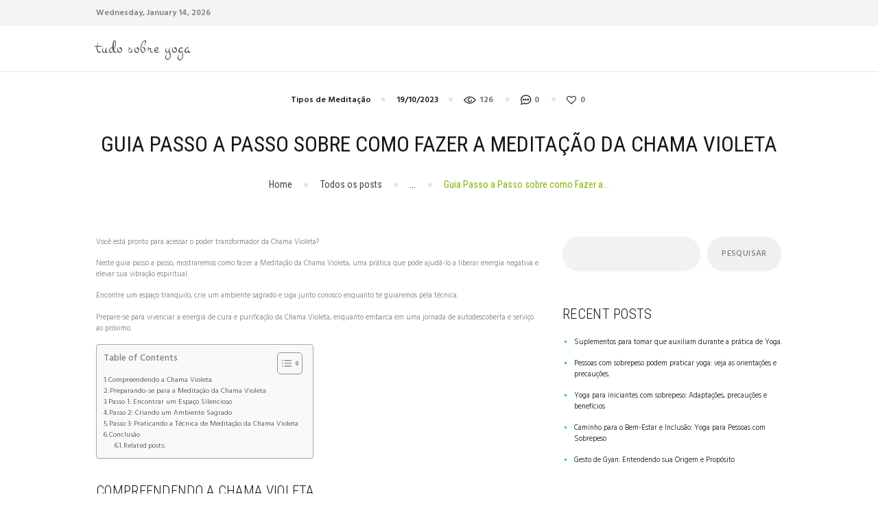

--- FILE ---
content_type: text/html; charset=UTF-8
request_url: https://tudosobreyoga.com.br/tipos-de-meditacao/guia-passo-a-passo-sobre-como-fazer-a-meditacao-da-chama-violeta/
body_size: 19796
content:
<!DOCTYPE html>
<html lang="pt-BR" prefix="og: https://ogp.me/ns#" class="no-js scheme_default">
<head>
			<meta charset="UTF-8">
		<meta name="viewport" content="width=device-width, initial-scale=1, maximum-scale=1">
		<meta name="format-detection" content="telephone=no">
		<link rel="profile" href="//gmpg.org/xfn/11">
		<link rel="pingback" href="https://tudosobreyoga.com.br/xmlrpc.php">
		
<!-- Otimização de mecanismos de pesquisa por Rank Math - https://rankmath.com/ -->
<title>Guia Passo a Passo sobre como Fazer a Meditação da Chama Violeta - Tudo Sobre Yoga</title>
<meta name="description" content="Descubra o poder da meditação da chama violeta com nosso guia passo a passo. Aprenda a transformar sua vida e alcançar a paz interior agora!"/>
<meta name="robots" content="index, follow, max-snippet:-1, max-video-preview:-1, max-image-preview:large"/>
<link rel="canonical" href="https://tudosobreyoga.com.br/tipos-de-meditacao/guia-passo-a-passo-sobre-como-fazer-a-meditacao-da-chama-violeta/" />
<meta property="og:locale" content="pt_BR" />
<meta property="og:type" content="article" />
<meta property="og:title" content="Guia Passo a Passo sobre como Fazer a Meditação da Chama Violeta - Tudo Sobre Yoga" />
<meta property="og:description" content="Descubra o poder da meditação da chama violeta com nosso guia passo a passo. Aprenda a transformar sua vida e alcançar a paz interior agora!" />
<meta property="og:url" content="https://tudosobreyoga.com.br/tipos-de-meditacao/guia-passo-a-passo-sobre-como-fazer-a-meditacao-da-chama-violeta/" />
<meta property="og:site_name" content="Tudo Sobre Yoga" />
<meta property="article:section" content="Tipos de Meditação" />
<meta property="og:updated_time" content="2023-10-20T08:39:37-03:00" />
<meta property="article:published_time" content="2023-10-19T15:56:57-03:00" />
<meta property="article:modified_time" content="2023-10-20T08:39:37-03:00" />
<meta name="twitter:card" content="summary_large_image" />
<meta name="twitter:title" content="Guia Passo a Passo sobre como Fazer a Meditação da Chama Violeta - Tudo Sobre Yoga" />
<meta name="twitter:description" content="Descubra o poder da meditação da chama violeta com nosso guia passo a passo. Aprenda a transformar sua vida e alcançar a paz interior agora!" />
<meta name="twitter:label1" content="Escrito por" />
<meta name="twitter:data1" content="admin" />
<meta name="twitter:label2" content="Tempo de leitura" />
<meta name="twitter:data2" content="5 minutos" />
<script type="application/ld+json" class="rank-math-schema">{"@context":"https://schema.org","@graph":[{"@type":["Person","Organization"],"@id":"https://tudosobreyoga.com.br/#person","name":"admin"},{"@type":"WebSite","@id":"https://tudosobreyoga.com.br/#website","url":"https://tudosobreyoga.com.br","name":"Tudo Sobre Yoga","publisher":{"@id":"https://tudosobreyoga.com.br/#person"},"inLanguage":"pt-BR"},{"@type":"WebPage","@id":"https://tudosobreyoga.com.br/tipos-de-meditacao/guia-passo-a-passo-sobre-como-fazer-a-meditacao-da-chama-violeta/#webpage","url":"https://tudosobreyoga.com.br/tipos-de-meditacao/guia-passo-a-passo-sobre-como-fazer-a-meditacao-da-chama-violeta/","name":"Guia Passo a Passo sobre como Fazer a Medita\u00e7\u00e3o da Chama Violeta - Tudo Sobre Yoga","datePublished":"2023-10-19T15:56:57-03:00","dateModified":"2023-10-20T08:39:37-03:00","isPartOf":{"@id":"https://tudosobreyoga.com.br/#website"},"inLanguage":"pt-BR"},{"@type":"Person","@id":"https://tudosobreyoga.com.br/author/nsdieta/","name":"admin","url":"https://tudosobreyoga.com.br/author/nsdieta/","image":{"@type":"ImageObject","@id":"https://secure.gravatar.com/avatar/ddea6b2f6a93b531023969f7ce7a774a7a38708a58aa6dcc7a56247affba149a?s=96&amp;d=mm&amp;r=g","url":"https://secure.gravatar.com/avatar/ddea6b2f6a93b531023969f7ce7a774a7a38708a58aa6dcc7a56247affba149a?s=96&amp;d=mm&amp;r=g","caption":"admin","inLanguage":"pt-BR"},"sameAs":["https://tudosobreyoga.com.br"]},{"@type":"BlogPosting","headline":"Guia Passo a Passo sobre como Fazer a Medita\u00e7\u00e3o da Chama Violeta - Tudo Sobre Yoga","datePublished":"2023-10-19T15:56:57-03:00","dateModified":"2023-10-20T08:39:37-03:00","articleSection":"Tipos de Medita\u00e7\u00e3o","author":{"@id":"https://tudosobreyoga.com.br/author/nsdieta/","name":"admin"},"publisher":{"@id":"https://tudosobreyoga.com.br/#person"},"description":"Descubra o poder da medita\u00e7\u00e3o da chama violeta com nosso guia passo a passo. Aprenda a transformar sua vida e alcan\u00e7ar a paz interior agora!","name":"Guia Passo a Passo sobre como Fazer a Medita\u00e7\u00e3o da Chama Violeta - Tudo Sobre Yoga","@id":"https://tudosobreyoga.com.br/tipos-de-meditacao/guia-passo-a-passo-sobre-como-fazer-a-meditacao-da-chama-violeta/#richSnippet","isPartOf":{"@id":"https://tudosobreyoga.com.br/tipos-de-meditacao/guia-passo-a-passo-sobre-como-fazer-a-meditacao-da-chama-violeta/#webpage"},"inLanguage":"pt-BR","mainEntityOfPage":{"@id":"https://tudosobreyoga.com.br/tipos-de-meditacao/guia-passo-a-passo-sobre-como-fazer-a-meditacao-da-chama-violeta/#webpage"}}]}</script>
<!-- /Plugin de SEO do Rank Math para WordPress -->

<link rel='dns-prefetch' href='//www.googletagmanager.com' />
<link rel='dns-prefetch' href='//fonts.googleapis.com' />
<link rel="alternate" type="application/rss+xml" title="Feed para Tudo Sobre Yoga &raquo;" href="https://tudosobreyoga.com.br/feed/" />
<link rel="alternate" type="application/rss+xml" title="Feed de comentários para Tudo Sobre Yoga &raquo;" href="https://tudosobreyoga.com.br/comments/feed/" />
<link rel="alternate" type="application/rss+xml" title="Feed de comentários para Tudo Sobre Yoga &raquo; Guia Passo a Passo sobre como Fazer a Meditação da Chama Violeta" href="https://tudosobreyoga.com.br/tipos-de-meditacao/guia-passo-a-passo-sobre-como-fazer-a-meditacao-da-chama-violeta/feed/" />
<link rel="alternate" title="oEmbed (JSON)" type="application/json+oembed" href="https://tudosobreyoga.com.br/wp-json/oembed/1.0/embed?url=https%3A%2F%2Ftudosobreyoga.com.br%2Ftipos-de-meditacao%2Fguia-passo-a-passo-sobre-como-fazer-a-meditacao-da-chama-violeta%2F" />
<link rel="alternate" title="oEmbed (XML)" type="text/xml+oembed" href="https://tudosobreyoga.com.br/wp-json/oembed/1.0/embed?url=https%3A%2F%2Ftudosobreyoga.com.br%2Ftipos-de-meditacao%2Fguia-passo-a-passo-sobre-como-fazer-a-meditacao-da-chama-violeta%2F&#038;format=xml" />
<style id='wp-img-auto-sizes-contain-inline-css' type='text/css'>
img:is([sizes=auto i],[sizes^="auto," i]){contain-intrinsic-size:3000px 1500px}
/*# sourceURL=wp-img-auto-sizes-contain-inline-css */
</style>
<style id='wp-emoji-styles-inline-css' type='text/css'>

	img.wp-smiley, img.emoji {
		display: inline !important;
		border: none !important;
		box-shadow: none !important;
		height: 1em !important;
		width: 1em !important;
		margin: 0 0.07em !important;
		vertical-align: -0.1em !important;
		background: none !important;
		padding: 0 !important;
	}
/*# sourceURL=wp-emoji-styles-inline-css */
</style>
<style id='wp-block-library-inline-css' type='text/css'>
:root{--wp-block-synced-color:#7a00df;--wp-block-synced-color--rgb:122,0,223;--wp-bound-block-color:var(--wp-block-synced-color);--wp-editor-canvas-background:#ddd;--wp-admin-theme-color:#007cba;--wp-admin-theme-color--rgb:0,124,186;--wp-admin-theme-color-darker-10:#006ba1;--wp-admin-theme-color-darker-10--rgb:0,107,160.5;--wp-admin-theme-color-darker-20:#005a87;--wp-admin-theme-color-darker-20--rgb:0,90,135;--wp-admin-border-width-focus:2px}@media (min-resolution:192dpi){:root{--wp-admin-border-width-focus:1.5px}}.wp-element-button{cursor:pointer}:root .has-very-light-gray-background-color{background-color:#eee}:root .has-very-dark-gray-background-color{background-color:#313131}:root .has-very-light-gray-color{color:#eee}:root .has-very-dark-gray-color{color:#313131}:root .has-vivid-green-cyan-to-vivid-cyan-blue-gradient-background{background:linear-gradient(135deg,#00d084,#0693e3)}:root .has-purple-crush-gradient-background{background:linear-gradient(135deg,#34e2e4,#4721fb 50%,#ab1dfe)}:root .has-hazy-dawn-gradient-background{background:linear-gradient(135deg,#faaca8,#dad0ec)}:root .has-subdued-olive-gradient-background{background:linear-gradient(135deg,#fafae1,#67a671)}:root .has-atomic-cream-gradient-background{background:linear-gradient(135deg,#fdd79a,#004a59)}:root .has-nightshade-gradient-background{background:linear-gradient(135deg,#330968,#31cdcf)}:root .has-midnight-gradient-background{background:linear-gradient(135deg,#020381,#2874fc)}:root{--wp--preset--font-size--normal:16px;--wp--preset--font-size--huge:42px}.has-regular-font-size{font-size:1em}.has-larger-font-size{font-size:2.625em}.has-normal-font-size{font-size:var(--wp--preset--font-size--normal)}.has-huge-font-size{font-size:var(--wp--preset--font-size--huge)}.has-text-align-center{text-align:center}.has-text-align-left{text-align:left}.has-text-align-right{text-align:right}.has-fit-text{white-space:nowrap!important}#end-resizable-editor-section{display:none}.aligncenter{clear:both}.items-justified-left{justify-content:flex-start}.items-justified-center{justify-content:center}.items-justified-right{justify-content:flex-end}.items-justified-space-between{justify-content:space-between}.screen-reader-text{border:0;clip-path:inset(50%);height:1px;margin:-1px;overflow:hidden;padding:0;position:absolute;width:1px;word-wrap:normal!important}.screen-reader-text:focus{background-color:#ddd;clip-path:none;color:#444;display:block;font-size:1em;height:auto;left:5px;line-height:normal;padding:15px 23px 14px;text-decoration:none;top:5px;width:auto;z-index:100000}html :where(.has-border-color){border-style:solid}html :where([style*=border-top-color]){border-top-style:solid}html :where([style*=border-right-color]){border-right-style:solid}html :where([style*=border-bottom-color]){border-bottom-style:solid}html :where([style*=border-left-color]){border-left-style:solid}html :where([style*=border-width]){border-style:solid}html :where([style*=border-top-width]){border-top-style:solid}html :where([style*=border-right-width]){border-right-style:solid}html :where([style*=border-bottom-width]){border-bottom-style:solid}html :where([style*=border-left-width]){border-left-style:solid}html :where(img[class*=wp-image-]){height:auto;max-width:100%}:where(figure){margin:0 0 1em}html :where(.is-position-sticky){--wp-admin--admin-bar--position-offset:var(--wp-admin--admin-bar--height,0px)}@media screen and (max-width:600px){html :where(.is-position-sticky){--wp-admin--admin-bar--position-offset:0px}}

/*# sourceURL=wp-block-library-inline-css */
</style><style id='wp-block-archives-inline-css' type='text/css'>
.wp-block-archives{box-sizing:border-box}.wp-block-archives-dropdown label{display:block}
/*# sourceURL=https://tudosobreyoga.com.br/wp-includes/blocks/archives/style.min.css */
</style>
<style id='wp-block-categories-inline-css' type='text/css'>
.wp-block-categories{box-sizing:border-box}.wp-block-categories.alignleft{margin-right:2em}.wp-block-categories.alignright{margin-left:2em}.wp-block-categories.wp-block-categories-dropdown.aligncenter{text-align:center}.wp-block-categories .wp-block-categories__label{display:block;width:100%}
/*# sourceURL=https://tudosobreyoga.com.br/wp-includes/blocks/categories/style.min.css */
</style>
<style id='wp-block-heading-inline-css' type='text/css'>
h1:where(.wp-block-heading).has-background,h2:where(.wp-block-heading).has-background,h3:where(.wp-block-heading).has-background,h4:where(.wp-block-heading).has-background,h5:where(.wp-block-heading).has-background,h6:where(.wp-block-heading).has-background{padding:1.25em 2.375em}h1.has-text-align-left[style*=writing-mode]:where([style*=vertical-lr]),h1.has-text-align-right[style*=writing-mode]:where([style*=vertical-rl]),h2.has-text-align-left[style*=writing-mode]:where([style*=vertical-lr]),h2.has-text-align-right[style*=writing-mode]:where([style*=vertical-rl]),h3.has-text-align-left[style*=writing-mode]:where([style*=vertical-lr]),h3.has-text-align-right[style*=writing-mode]:where([style*=vertical-rl]),h4.has-text-align-left[style*=writing-mode]:where([style*=vertical-lr]),h4.has-text-align-right[style*=writing-mode]:where([style*=vertical-rl]),h5.has-text-align-left[style*=writing-mode]:where([style*=vertical-lr]),h5.has-text-align-right[style*=writing-mode]:where([style*=vertical-rl]),h6.has-text-align-left[style*=writing-mode]:where([style*=vertical-lr]),h6.has-text-align-right[style*=writing-mode]:where([style*=vertical-rl]){rotate:180deg}
/*# sourceURL=https://tudosobreyoga.com.br/wp-includes/blocks/heading/style.min.css */
</style>
<style id='wp-block-latest-comments-inline-css' type='text/css'>
ol.wp-block-latest-comments{box-sizing:border-box;margin-left:0}:where(.wp-block-latest-comments:not([style*=line-height] .wp-block-latest-comments__comment)){line-height:1.1}:where(.wp-block-latest-comments:not([style*=line-height] .wp-block-latest-comments__comment-excerpt p)){line-height:1.8}.has-dates :where(.wp-block-latest-comments:not([style*=line-height])),.has-excerpts :where(.wp-block-latest-comments:not([style*=line-height])){line-height:1.5}.wp-block-latest-comments .wp-block-latest-comments{padding-left:0}.wp-block-latest-comments__comment{list-style:none;margin-bottom:1em}.has-avatars .wp-block-latest-comments__comment{list-style:none;min-height:2.25em}.has-avatars .wp-block-latest-comments__comment .wp-block-latest-comments__comment-excerpt,.has-avatars .wp-block-latest-comments__comment .wp-block-latest-comments__comment-meta{margin-left:3.25em}.wp-block-latest-comments__comment-excerpt p{font-size:.875em;margin:.36em 0 1.4em}.wp-block-latest-comments__comment-date{display:block;font-size:.75em}.wp-block-latest-comments .avatar,.wp-block-latest-comments__comment-avatar{border-radius:1.5em;display:block;float:left;height:2.5em;margin-right:.75em;width:2.5em}.wp-block-latest-comments[class*=-font-size] a,.wp-block-latest-comments[style*=font-size] a{font-size:inherit}
/*# sourceURL=https://tudosobreyoga.com.br/wp-includes/blocks/latest-comments/style.min.css */
</style>
<style id='wp-block-latest-posts-inline-css' type='text/css'>
.wp-block-latest-posts{box-sizing:border-box}.wp-block-latest-posts.alignleft{margin-right:2em}.wp-block-latest-posts.alignright{margin-left:2em}.wp-block-latest-posts.wp-block-latest-posts__list{list-style:none}.wp-block-latest-posts.wp-block-latest-posts__list li{clear:both;overflow-wrap:break-word}.wp-block-latest-posts.is-grid{display:flex;flex-wrap:wrap}.wp-block-latest-posts.is-grid li{margin:0 1.25em 1.25em 0;width:100%}@media (min-width:600px){.wp-block-latest-posts.columns-2 li{width:calc(50% - .625em)}.wp-block-latest-posts.columns-2 li:nth-child(2n){margin-right:0}.wp-block-latest-posts.columns-3 li{width:calc(33.33333% - .83333em)}.wp-block-latest-posts.columns-3 li:nth-child(3n){margin-right:0}.wp-block-latest-posts.columns-4 li{width:calc(25% - .9375em)}.wp-block-latest-posts.columns-4 li:nth-child(4n){margin-right:0}.wp-block-latest-posts.columns-5 li{width:calc(20% - 1em)}.wp-block-latest-posts.columns-5 li:nth-child(5n){margin-right:0}.wp-block-latest-posts.columns-6 li{width:calc(16.66667% - 1.04167em)}.wp-block-latest-posts.columns-6 li:nth-child(6n){margin-right:0}}:root :where(.wp-block-latest-posts.is-grid){padding:0}:root :where(.wp-block-latest-posts.wp-block-latest-posts__list){padding-left:0}.wp-block-latest-posts__post-author,.wp-block-latest-posts__post-date{display:block;font-size:.8125em}.wp-block-latest-posts__post-excerpt,.wp-block-latest-posts__post-full-content{margin-bottom:1em;margin-top:.5em}.wp-block-latest-posts__featured-image a{display:inline-block}.wp-block-latest-posts__featured-image img{height:auto;max-width:100%;width:auto}.wp-block-latest-posts__featured-image.alignleft{float:left;margin-right:1em}.wp-block-latest-posts__featured-image.alignright{float:right;margin-left:1em}.wp-block-latest-posts__featured-image.aligncenter{margin-bottom:1em;text-align:center}
/*# sourceURL=https://tudosobreyoga.com.br/wp-includes/blocks/latest-posts/style.min.css */
</style>
<style id='wp-block-search-inline-css' type='text/css'>
.wp-block-search__button{margin-left:10px;word-break:normal}.wp-block-search__button.has-icon{line-height:0}.wp-block-search__button svg{height:1.25em;min-height:24px;min-width:24px;width:1.25em;fill:currentColor;vertical-align:text-bottom}:where(.wp-block-search__button){border:1px solid #ccc;padding:6px 10px}.wp-block-search__inside-wrapper{display:flex;flex:auto;flex-wrap:nowrap;max-width:100%}.wp-block-search__label{width:100%}.wp-block-search.wp-block-search__button-only .wp-block-search__button{box-sizing:border-box;display:flex;flex-shrink:0;justify-content:center;margin-left:0;max-width:100%}.wp-block-search.wp-block-search__button-only .wp-block-search__inside-wrapper{min-width:0!important;transition-property:width}.wp-block-search.wp-block-search__button-only .wp-block-search__input{flex-basis:100%;transition-duration:.3s}.wp-block-search.wp-block-search__button-only.wp-block-search__searchfield-hidden,.wp-block-search.wp-block-search__button-only.wp-block-search__searchfield-hidden .wp-block-search__inside-wrapper{overflow:hidden}.wp-block-search.wp-block-search__button-only.wp-block-search__searchfield-hidden .wp-block-search__input{border-left-width:0!important;border-right-width:0!important;flex-basis:0;flex-grow:0;margin:0;min-width:0!important;padding-left:0!important;padding-right:0!important;width:0!important}:where(.wp-block-search__input){appearance:none;border:1px solid #949494;flex-grow:1;font-family:inherit;font-size:inherit;font-style:inherit;font-weight:inherit;letter-spacing:inherit;line-height:inherit;margin-left:0;margin-right:0;min-width:3rem;padding:8px;text-decoration:unset!important;text-transform:inherit}:where(.wp-block-search__button-inside .wp-block-search__inside-wrapper){background-color:#fff;border:1px solid #949494;box-sizing:border-box;padding:4px}:where(.wp-block-search__button-inside .wp-block-search__inside-wrapper) .wp-block-search__input{border:none;border-radius:0;padding:0 4px}:where(.wp-block-search__button-inside .wp-block-search__inside-wrapper) .wp-block-search__input:focus{outline:none}:where(.wp-block-search__button-inside .wp-block-search__inside-wrapper) :where(.wp-block-search__button){padding:4px 8px}.wp-block-search.aligncenter .wp-block-search__inside-wrapper{margin:auto}.wp-block[data-align=right] .wp-block-search.wp-block-search__button-only .wp-block-search__inside-wrapper{float:right}
/*# sourceURL=https://tudosobreyoga.com.br/wp-includes/blocks/search/style.min.css */
</style>
<style id='wp-block-group-inline-css' type='text/css'>
.wp-block-group{box-sizing:border-box}:where(.wp-block-group.wp-block-group-is-layout-constrained){position:relative}
/*# sourceURL=https://tudosobreyoga.com.br/wp-includes/blocks/group/style.min.css */
</style>
<style id='global-styles-inline-css' type='text/css'>
:root{--wp--preset--aspect-ratio--square: 1;--wp--preset--aspect-ratio--4-3: 4/3;--wp--preset--aspect-ratio--3-4: 3/4;--wp--preset--aspect-ratio--3-2: 3/2;--wp--preset--aspect-ratio--2-3: 2/3;--wp--preset--aspect-ratio--16-9: 16/9;--wp--preset--aspect-ratio--9-16: 9/16;--wp--preset--color--black: #000000;--wp--preset--color--cyan-bluish-gray: #abb8c3;--wp--preset--color--white: #ffffff;--wp--preset--color--pale-pink: #f78da7;--wp--preset--color--vivid-red: #cf2e2e;--wp--preset--color--luminous-vivid-orange: #ff6900;--wp--preset--color--luminous-vivid-amber: #fcb900;--wp--preset--color--light-green-cyan: #7bdcb5;--wp--preset--color--vivid-green-cyan: #00d084;--wp--preset--color--pale-cyan-blue: #8ed1fc;--wp--preset--color--vivid-cyan-blue: #0693e3;--wp--preset--color--vivid-purple: #9b51e0;--wp--preset--gradient--vivid-cyan-blue-to-vivid-purple: linear-gradient(135deg,rgb(6,147,227) 0%,rgb(155,81,224) 100%);--wp--preset--gradient--light-green-cyan-to-vivid-green-cyan: linear-gradient(135deg,rgb(122,220,180) 0%,rgb(0,208,130) 100%);--wp--preset--gradient--luminous-vivid-amber-to-luminous-vivid-orange: linear-gradient(135deg,rgb(252,185,0) 0%,rgb(255,105,0) 100%);--wp--preset--gradient--luminous-vivid-orange-to-vivid-red: linear-gradient(135deg,rgb(255,105,0) 0%,rgb(207,46,46) 100%);--wp--preset--gradient--very-light-gray-to-cyan-bluish-gray: linear-gradient(135deg,rgb(238,238,238) 0%,rgb(169,184,195) 100%);--wp--preset--gradient--cool-to-warm-spectrum: linear-gradient(135deg,rgb(74,234,220) 0%,rgb(151,120,209) 20%,rgb(207,42,186) 40%,rgb(238,44,130) 60%,rgb(251,105,98) 80%,rgb(254,248,76) 100%);--wp--preset--gradient--blush-light-purple: linear-gradient(135deg,rgb(255,206,236) 0%,rgb(152,150,240) 100%);--wp--preset--gradient--blush-bordeaux: linear-gradient(135deg,rgb(254,205,165) 0%,rgb(254,45,45) 50%,rgb(107,0,62) 100%);--wp--preset--gradient--luminous-dusk: linear-gradient(135deg,rgb(255,203,112) 0%,rgb(199,81,192) 50%,rgb(65,88,208) 100%);--wp--preset--gradient--pale-ocean: linear-gradient(135deg,rgb(255,245,203) 0%,rgb(182,227,212) 50%,rgb(51,167,181) 100%);--wp--preset--gradient--electric-grass: linear-gradient(135deg,rgb(202,248,128) 0%,rgb(113,206,126) 100%);--wp--preset--gradient--midnight: linear-gradient(135deg,rgb(2,3,129) 0%,rgb(40,116,252) 100%);--wp--preset--font-size--small: 13px;--wp--preset--font-size--medium: 20px;--wp--preset--font-size--large: 36px;--wp--preset--font-size--x-large: 42px;--wp--preset--spacing--20: 0.44rem;--wp--preset--spacing--30: 0.67rem;--wp--preset--spacing--40: 1rem;--wp--preset--spacing--50: 1.5rem;--wp--preset--spacing--60: 2.25rem;--wp--preset--spacing--70: 3.38rem;--wp--preset--spacing--80: 5.06rem;--wp--preset--shadow--natural: 6px 6px 9px rgba(0, 0, 0, 0.2);--wp--preset--shadow--deep: 12px 12px 50px rgba(0, 0, 0, 0.4);--wp--preset--shadow--sharp: 6px 6px 0px rgba(0, 0, 0, 0.2);--wp--preset--shadow--outlined: 6px 6px 0px -3px rgb(255, 255, 255), 6px 6px rgb(0, 0, 0);--wp--preset--shadow--crisp: 6px 6px 0px rgb(0, 0, 0);}:where(.is-layout-flex){gap: 0.5em;}:where(.is-layout-grid){gap: 0.5em;}body .is-layout-flex{display: flex;}.is-layout-flex{flex-wrap: wrap;align-items: center;}.is-layout-flex > :is(*, div){margin: 0;}body .is-layout-grid{display: grid;}.is-layout-grid > :is(*, div){margin: 0;}:where(.wp-block-columns.is-layout-flex){gap: 2em;}:where(.wp-block-columns.is-layout-grid){gap: 2em;}:where(.wp-block-post-template.is-layout-flex){gap: 1.25em;}:where(.wp-block-post-template.is-layout-grid){gap: 1.25em;}.has-black-color{color: var(--wp--preset--color--black) !important;}.has-cyan-bluish-gray-color{color: var(--wp--preset--color--cyan-bluish-gray) !important;}.has-white-color{color: var(--wp--preset--color--white) !important;}.has-pale-pink-color{color: var(--wp--preset--color--pale-pink) !important;}.has-vivid-red-color{color: var(--wp--preset--color--vivid-red) !important;}.has-luminous-vivid-orange-color{color: var(--wp--preset--color--luminous-vivid-orange) !important;}.has-luminous-vivid-amber-color{color: var(--wp--preset--color--luminous-vivid-amber) !important;}.has-light-green-cyan-color{color: var(--wp--preset--color--light-green-cyan) !important;}.has-vivid-green-cyan-color{color: var(--wp--preset--color--vivid-green-cyan) !important;}.has-pale-cyan-blue-color{color: var(--wp--preset--color--pale-cyan-blue) !important;}.has-vivid-cyan-blue-color{color: var(--wp--preset--color--vivid-cyan-blue) !important;}.has-vivid-purple-color{color: var(--wp--preset--color--vivid-purple) !important;}.has-black-background-color{background-color: var(--wp--preset--color--black) !important;}.has-cyan-bluish-gray-background-color{background-color: var(--wp--preset--color--cyan-bluish-gray) !important;}.has-white-background-color{background-color: var(--wp--preset--color--white) !important;}.has-pale-pink-background-color{background-color: var(--wp--preset--color--pale-pink) !important;}.has-vivid-red-background-color{background-color: var(--wp--preset--color--vivid-red) !important;}.has-luminous-vivid-orange-background-color{background-color: var(--wp--preset--color--luminous-vivid-orange) !important;}.has-luminous-vivid-amber-background-color{background-color: var(--wp--preset--color--luminous-vivid-amber) !important;}.has-light-green-cyan-background-color{background-color: var(--wp--preset--color--light-green-cyan) !important;}.has-vivid-green-cyan-background-color{background-color: var(--wp--preset--color--vivid-green-cyan) !important;}.has-pale-cyan-blue-background-color{background-color: var(--wp--preset--color--pale-cyan-blue) !important;}.has-vivid-cyan-blue-background-color{background-color: var(--wp--preset--color--vivid-cyan-blue) !important;}.has-vivid-purple-background-color{background-color: var(--wp--preset--color--vivid-purple) !important;}.has-black-border-color{border-color: var(--wp--preset--color--black) !important;}.has-cyan-bluish-gray-border-color{border-color: var(--wp--preset--color--cyan-bluish-gray) !important;}.has-white-border-color{border-color: var(--wp--preset--color--white) !important;}.has-pale-pink-border-color{border-color: var(--wp--preset--color--pale-pink) !important;}.has-vivid-red-border-color{border-color: var(--wp--preset--color--vivid-red) !important;}.has-luminous-vivid-orange-border-color{border-color: var(--wp--preset--color--luminous-vivid-orange) !important;}.has-luminous-vivid-amber-border-color{border-color: var(--wp--preset--color--luminous-vivid-amber) !important;}.has-light-green-cyan-border-color{border-color: var(--wp--preset--color--light-green-cyan) !important;}.has-vivid-green-cyan-border-color{border-color: var(--wp--preset--color--vivid-green-cyan) !important;}.has-pale-cyan-blue-border-color{border-color: var(--wp--preset--color--pale-cyan-blue) !important;}.has-vivid-cyan-blue-border-color{border-color: var(--wp--preset--color--vivid-cyan-blue) !important;}.has-vivid-purple-border-color{border-color: var(--wp--preset--color--vivid-purple) !important;}.has-vivid-cyan-blue-to-vivid-purple-gradient-background{background: var(--wp--preset--gradient--vivid-cyan-blue-to-vivid-purple) !important;}.has-light-green-cyan-to-vivid-green-cyan-gradient-background{background: var(--wp--preset--gradient--light-green-cyan-to-vivid-green-cyan) !important;}.has-luminous-vivid-amber-to-luminous-vivid-orange-gradient-background{background: var(--wp--preset--gradient--luminous-vivid-amber-to-luminous-vivid-orange) !important;}.has-luminous-vivid-orange-to-vivid-red-gradient-background{background: var(--wp--preset--gradient--luminous-vivid-orange-to-vivid-red) !important;}.has-very-light-gray-to-cyan-bluish-gray-gradient-background{background: var(--wp--preset--gradient--very-light-gray-to-cyan-bluish-gray) !important;}.has-cool-to-warm-spectrum-gradient-background{background: var(--wp--preset--gradient--cool-to-warm-spectrum) !important;}.has-blush-light-purple-gradient-background{background: var(--wp--preset--gradient--blush-light-purple) !important;}.has-blush-bordeaux-gradient-background{background: var(--wp--preset--gradient--blush-bordeaux) !important;}.has-luminous-dusk-gradient-background{background: var(--wp--preset--gradient--luminous-dusk) !important;}.has-pale-ocean-gradient-background{background: var(--wp--preset--gradient--pale-ocean) !important;}.has-electric-grass-gradient-background{background: var(--wp--preset--gradient--electric-grass) !important;}.has-midnight-gradient-background{background: var(--wp--preset--gradient--midnight) !important;}.has-small-font-size{font-size: var(--wp--preset--font-size--small) !important;}.has-medium-font-size{font-size: var(--wp--preset--font-size--medium) !important;}.has-large-font-size{font-size: var(--wp--preset--font-size--large) !important;}.has-x-large-font-size{font-size: var(--wp--preset--font-size--x-large) !important;}
/*# sourceURL=global-styles-inline-css */
</style>

<style id='classic-theme-styles-inline-css' type='text/css'>
/*! This file is auto-generated */
.wp-block-button__link{color:#fff;background-color:#32373c;border-radius:9999px;box-shadow:none;text-decoration:none;padding:calc(.667em + 2px) calc(1.333em + 2px);font-size:1.125em}.wp-block-file__button{background:#32373c;color:#fff;text-decoration:none}
/*# sourceURL=/wp-includes/css/classic-themes.min.css */
</style>
<link property="stylesheet" rel='stylesheet' id='trx_addons-icons-css' href='https://tudosobreyoga.com.br/wp-content/plugins/trx_addons/css/font-icons/css/trx_addons_icons-embedded.css?ver=6.9' type='text/css' media='all' />
<link property="stylesheet" rel='stylesheet' id='swiperslider-css' href='https://tudosobreyoga.com.br/wp-content/plugins/trx_addons/js/swiper/swiper.min.css' type='text/css' media='all' />
<link property="stylesheet" rel='stylesheet' id='magnific-popup-css' href='https://tudosobreyoga.com.br/wp-content/plugins/trx_addons/js/magnific/magnific-popup.min.css' type='text/css' media='all' />
<link property="stylesheet" rel='stylesheet' id='trx_addons-css' href='https://tudosobreyoga.com.br/wp-content/plugins/trx_addons/css/trx_addons.css' type='text/css' media='all' />
<link property="stylesheet" rel='stylesheet' id='trx_addons-animation-css' href='https://tudosobreyoga.com.br/wp-content/plugins/trx_addons/css/trx_addons.animation.css?ver=6.9' type='text/css' media='all' />
<link property="stylesheet" rel='stylesheet' id='ez-toc-css' href='https://tudosobreyoga.com.br/wp-content/plugins/easy-table-of-contents/assets/css/screen.min.css?ver=2.0.55' type='text/css' media='all' />
<style id='ez-toc-inline-css' type='text/css'>
div#ez-toc-container .ez-toc-title {font-size: 120%;}div#ez-toc-container .ez-toc-title {font-weight: 500;}div#ez-toc-container ul li {font-size: 95%;}div#ez-toc-container nav ul ul li ul li {font-size: 90%!important;}
.ez-toc-container-direction {direction: ltr;}.ez-toc-counter ul{counter-reset: item ;}.ez-toc-counter nav ul li a::before {content: counters(item, ".", decimal) ". ";display: inline-block;counter-increment: item;flex-grow: 0;flex-shrink: 0;margin-right: .2em; float: left; }.ez-toc-widget-direction {direction: ltr;}.ez-toc-widget-container ul{counter-reset: item ;}.ez-toc-widget-container nav ul li a::before {content: counters(item, ".", decimal) ". ";display: inline-block;counter-increment: item;flex-grow: 0;flex-shrink: 0;margin-right: .2em; float: left; }
/*# sourceURL=ez-toc-inline-css */
</style>
<link property="stylesheet" rel='stylesheet' id='healthy-blog-custom-bg-inline-css' href='https://tudosobreyoga.com.br/wp-content/themes/healthy-blog/css/custom_bg_inline.css?ver=6.9' type='text/css' media='all' />
<link property="stylesheet" rel='stylesheet' id='healthy-blog-font-google_fonts-css' href='//fonts.googleapis.com/css?family=Roboto+Condensed%3A300%2C400%2C700%7CHind%3A300%2C400%2C500%2C600%2C700%7CMontez%3A400%7CLove+Ya+Like+A+Sister%3A400&#038;subset=latin%2Clatin-ext&#038;ver=6.9' type='text/css' media='all' />
<link property="stylesheet" rel='stylesheet' id='fontello-embedded-css' href='https://tudosobreyoga.com.br/wp-content/themes/healthy-blog/css/font-icons/css/fontello-embedded.css?ver=6.9' type='text/css' media='all' />
<link property="stylesheet" rel='stylesheet' id='healthy-blog-main-css' href='https://tudosobreyoga.com.br/wp-content/themes/healthy-blog/style.css' type='text/css' media='all' />
<style id='healthy-blog-main-inline-css' type='text/css'>
.post-navigation .nav-previous a .nav-arrow { background-color: rgba(128,128,128,0.05); border-color:rgba(128,128,128,0.1); }.post-navigation .nav-next a .nav-arrow { background-color: rgba(128,128,128,0.05); border-color:rgba(128,128,128,0.1); }
/*# sourceURL=healthy-blog-main-inline-css */
</style>
<link property="stylesheet" rel='stylesheet' id='healthy-blog-styles-css' href='https://tudosobreyoga.com.br/wp-content/themes/healthy-blog/css/__styles.css?ver=6.9' type='text/css' media='all' />
<link property="stylesheet" rel='stylesheet' id='healthy-blog-colors-css' href='https://tudosobreyoga.com.br/wp-content/themes/healthy-blog/css/__colors.css?ver=6.9' type='text/css' media='all' />
<link property="stylesheet" rel='stylesheet' id='mediaelement-css' href='https://tudosobreyoga.com.br/wp-includes/js/mediaelement/mediaelementplayer-legacy.min.css?ver=4.2.17' type='text/css' media='all' />
<link property="stylesheet" rel='stylesheet' id='wp-mediaelement-css' href='https://tudosobreyoga.com.br/wp-includes/js/mediaelement/wp-mediaelement.min.css?ver=6.9' type='text/css' media='all' />
<link property="stylesheet" rel='stylesheet' id='healthy-blog-responsive-css' href='https://tudosobreyoga.com.br/wp-content/themes/healthy-blog/css/responsive.css?ver=6.9' type='text/css' media='all' />
<script type="text/javascript" src="https://tudosobreyoga.com.br/wp-includes/js/jquery/jquery.min.js?ver=3.7.1" id="jquery-core-js"></script>
<script type="text/javascript" src="https://tudosobreyoga.com.br/wp-includes/js/jquery/jquery-migrate.min.js?ver=3.4.1" id="jquery-migrate-js"></script>
<script type="text/javascript" id="ez-toc-scroll-scriptjs-js-after">
/* <![CDATA[ */
jQuery(document).ready(function(){document.querySelectorAll(".ez-toc-link").forEach(t=>{t=t.replaceWith(t.cloneNode(!0))}),document.querySelectorAll(".ez-toc-section").forEach(t=>{t.setAttribute("ez-toc-data-id","#"+decodeURI(t.getAttribute("id")))}),jQuery("a.ez-toc-link").click(function(){let t=jQuery(this).attr("href"),e=jQuery("#wpadminbar"),i=jQuery("header"),o=0;30>30&&(o=30),e.length&&(o+=e.height()),(i.length&&"fixed"==i.css("position")||"sticky"==i.css("position"))&&(o+=i.height()),jQuery('[ez-toc-data-id="'+decodeURI(t)+'"]').length>0&&(o=jQuery('[ez-toc-data-id="'+decodeURI(t)+'"]').offset().top-o),jQuery("html, body").animate({scrollTop:o},500)})});
//# sourceURL=ez-toc-scroll-scriptjs-js-after
/* ]]> */
</script>

<!-- Snippet do Google Analytics adicionado pelo Site Kit -->
<script type="text/javascript" src="https://www.googletagmanager.com/gtag/js?id=GT-WBZTRVB" id="google_gtagjs-js" async></script>
<script type="text/javascript" id="google_gtagjs-js-after">
/* <![CDATA[ */
window.dataLayer = window.dataLayer || [];function gtag(){dataLayer.push(arguments);}
gtag('set', 'linker', {"domains":["tudosobreyoga.com.br"]} );
gtag("js", new Date());
gtag("set", "developer_id.dZTNiMT", true);
gtag("config", "GT-WBZTRVB");
//# sourceURL=google_gtagjs-js-after
/* ]]> */
</script>

<!-- Finalizar o snippet do Google Analytics adicionado pelo Site Kit -->
<link rel="https://api.w.org/" href="https://tudosobreyoga.com.br/wp-json/" /><link rel="alternate" title="JSON" type="application/json" href="https://tudosobreyoga.com.br/wp-json/wp/v2/posts/1539" /><link rel="EditURI" type="application/rsd+xml" title="RSD" href="https://tudosobreyoga.com.br/xmlrpc.php?rsd" />
<meta name="generator" content="WordPress 6.9" />
<link rel='shortlink' href='https://tudosobreyoga.com.br/?p=1539' />
<meta name="generator" content="Site Kit by Google 1.109.0" /><link property="stylesheet" rel='stylesheet' id='yarppRelatedCss-css' href='https://tudosobreyoga.com.br/wp-content/plugins/yet-another-related-posts-plugin/style/related.css?ver=5.30.6' type='text/css' media='all' />
</head>

<body data-rsssl=1 class="wp-singular post-template-default single single-post postid-1539 single-format-standard wp-theme-healthy-blog body_tag scheme_default blog_mode_post body_style_wide is_single sidebar_show sidebar_right header_style_header-default header_position_default menu_style_top no_layout">
		
	<div class="body_wrap">

		<div class="page_wrap">

			<header class="top_panel top_panel_default without_bg_image scheme_default"><div class="top_panel_default_top">
	<div class="content_wrap top_panel_default_header">
		<div class="columns_wrap">
			<div class="top_panel_default_left_date sc_layouts_column sc_layouts_column_align_left sc_layouts_column_icons_position_left">
				Wednesday, January 14, 2026			</div>
		</div>
	</div>
</div>
<div class="top_panel_navi sc_layouts_row sc_layouts_row_type_compact sc_layouts_row_fixed sc_layouts_row_delimiter
			scheme_default">
	<div class="content_wrap">
		<div class="columns_wrap">
			<div class="sc_layouts_column sc_layouts_column_align_left sc_layouts_column_icons_position_left column-1_4">
				<div class="sc_layouts_item"><a class="sc_layouts_logo" href="https://tudosobreyoga.com.br/"><span class="logo_text">Tudo Sobre Yoga</span></a></div>
			</div><div class="sc_layouts_column sc_layouts_column_align_right sc_layouts_column_icons_position_left column-3_4">
				<div class="sc_layouts_item">
										<div class="sc_layouts_iconed_text sc_layouts_menu_mobile_button">
						<a class="sc_layouts_item_link sc_layouts_iconed_text_link" href="#">
							<span class="sc_layouts_item_icon sc_layouts_iconed_text_icon trx_addons_icon-menu"></span>
						</a>
					</div>
				</div><div class="sc_layouts_item"></div>			</div>
		</div><!-- /.sc_layouts_row -->
	</div><!-- /.content_wrap -->
</div><!-- /.top_panel_navi -->	<div class="top_panel_title sc_layouts_row sc_layouts_row_type_normal">
		<div class="content_wrap">
			<div class="sc_layouts_column sc_layouts_column_align_center">
				<div class="sc_layouts_item">
					<div class="sc_layouts_title sc_align_center">
						<div class="sc_layouts_title_meta"><div class="post_meta">						<span class="post_meta_item post_categories"><a href="https://tudosobreyoga.com.br/category/tipos-de-meditacao/" rel="category tag">Tipos de Meditação</a></span>
												<span class="post_meta_item post_date date updated" itemprop="datePublished"><a href="https://tudosobreyoga.com.br/tipos-de-meditacao/guia-passo-a-passo-sobre-como-fazer-a-meditacao-da-chama-violeta/">19/10/2023</a></span>
						 <a href="https://tudosobreyoga.com.br/tipos-de-meditacao/guia-passo-a-passo-sobre-como-fazer-a-meditacao-da-chama-violeta/" class="post_meta_item post_counters_item post_counters_views trx_addons_icon-eye"><span class="post_counters_number">126</span><span class="post_counters_label">Views</span></a>  <a href="https://tudosobreyoga.com.br/tipos-de-meditacao/guia-passo-a-passo-sobre-como-fazer-a-meditacao-da-chama-violeta/#respond" class="post_meta_item post_counters_item post_counters_comments trx_addons_icon-comment"><span class="post_counters_number">0</span><span class="post_counters_label">Comments</span></a>  <a href="#" class="post_meta_item post_counters_item post_counters_likes trx_addons_icon-heart-empty enabled"
					title="Like"
					data-postid="1539"
					data-likes="0"
					data-title-like="Like"
					data-title-dislike="Dislike"><span class="post_counters_number">0</span><span class="post_counters_label">Likes</span></a> </div><!-- .post_meta --></div><div class="sc_layouts_title_title">							<h1 class="sc_layouts_title_caption">Guia Passo a Passo sobre como Fazer a Meditação da Chama Violeta</h1>
							</div><div class="sc_layouts_title_breadcrumbs"><div class="breadcrumbs"><a class="breadcrumbs_item home" href="https://tudosobreyoga.com.br/">Home</a><span class="breadcrumbs_delimiter"></span><a href="https://tudosobreyoga.com.br">Todos os posts</a><span class="breadcrumbs_delimiter"></span>...<span class="breadcrumbs_delimiter"></span><span class="breadcrumbs_item current">Guia Passo a Passo sobre como Fazer a...</span></div></div>
					</div>
				</div>
			</div>
		</div>
	</div>
	</header><div class="menu_mobile_overlay"></div>
<div class="menu_mobile menu_mobile_fullscreen scheme_dark">
	<div class="menu_mobile_inner">
		<a class="menu_mobile_close icon-cancel"></a><a class="sc_layouts_logo" href="https://tudosobreyoga.com.br/"><span class="logo_text">Tudo Sobre Yoga</span></a>	</div>
</div>

			<div class="page_content_wrap scheme_default">

								<div class="content_wrap">
				
									

					<div class="content">
										

<article id="post-1539" class="post_item_single post_type_post post_format_ itemscope post-1539 post type-post status-publish format-standard hentry category-tipos-de-meditacao"		itemscope itemtype="//schema.org/BlogPosting">
		<div class="post_content entry-content" itemprop="articleBody">
		<p>Você está pronto para acessar o poder transformador da Chama Violeta?</p>
<p>Neste guia passo a passo, mostraremos como fazer a Meditação da Chama Violeta, uma prática que pode ajudá-lo a liberar energia negativa e elevar sua vibração espiritual.</p>
<p>Encontre um espaço tranquilo, crie um ambiente sagrado e siga junto conosco enquanto te guiaremos pela técnica.</p>
<p>Prepare-se para vivenciar a energia de cura e purificação da Chama Violeta, enquanto embarca em uma jornada de autodescoberta e serviço ao próximo.</p>
<div id="ez-toc-container" class="ez-toc-v2_0_55 counter-hierarchy ez-toc-counter ez-toc-grey ez-toc-container-direction">
<div class="ez-toc-title-container">
<p class="ez-toc-title " >Table of Contents</p>
<span class="ez-toc-title-toggle"><a href="#" class="ez-toc-pull-right ez-toc-btn ez-toc-btn-xs ez-toc-btn-default ez-toc-toggle" aria-label="Toggle Table of Content" role="button"><label for="item-6967e4fd5e735" ><span class=""><span style="display:none;">Toggle</span><span class="ez-toc-icon-toggle-span"><svg style="fill: #999;color:#999" xmlns="http://www.w3.org/2000/svg" class="list-377408" width="20px" height="20px" viewBox="0 0 24 24" fill="none"><path d="M6 6H4v2h2V6zm14 0H8v2h12V6zM4 11h2v2H4v-2zm16 0H8v2h12v-2zM4 16h2v2H4v-2zm16 0H8v2h12v-2z" fill="currentColor"></path></svg><svg style="fill: #999;color:#999" class="arrow-unsorted-368013" xmlns="http://www.w3.org/2000/svg" width="10px" height="10px" viewBox="0 0 24 24" version="1.2" baseProfile="tiny"><path d="M18.2 9.3l-6.2-6.3-6.2 6.3c-.2.2-.3.4-.3.7s.1.5.3.7c.2.2.4.3.7.3h11c.3 0 .5-.1.7-.3.2-.2.3-.5.3-.7s-.1-.5-.3-.7zM5.8 14.7l6.2 6.3 6.2-6.3c.2-.2.3-.5.3-.7s-.1-.5-.3-.7c-.2-.2-.4-.3-.7-.3h-11c-.3 0-.5.1-.7.3-.2.2-.3.5-.3.7s.1.5.3.7z"/></svg></span></span></label><input aria-label="Toggle" aria-label="item-6967e4fd5e735"  type="checkbox" id="item-6967e4fd5e735"></a></span></div>
<nav><ul class='ez-toc-list ez-toc-list-level-1 ' ><li class='ez-toc-page-1 ez-toc-heading-level-2'><a class="ez-toc-link ez-toc-heading-1" href="#Compreendendo_a_Chama_Violeta" title="Compreendendo a Chama Violeta">Compreendendo a Chama Violeta</a></li><li class='ez-toc-page-1 ez-toc-heading-level-2'><a class="ez-toc-link ez-toc-heading-2" href="#Preparando-se_para_a_Meditacao_da_Chama_Violeta" title="Preparando-se para a Meditação da Chama Violeta">Preparando-se para a Meditação da Chama Violeta</a></li><li class='ez-toc-page-1 ez-toc-heading-level-2'><a class="ez-toc-link ez-toc-heading-3" href="#Passo_1_Encontrar_um_Espaco_Silencioso" title="Passo 1: Encontrar um Espaço Silencioso">Passo 1: Encontrar um Espaço Silencioso</a></li><li class='ez-toc-page-1 ez-toc-heading-level-2'><a class="ez-toc-link ez-toc-heading-4" href="#Passo_2_Criando_um_Ambiente_Sagrado" title="Passo 2: Criando um Ambiente Sagrado">Passo 2: Criando um Ambiente Sagrado</a></li><li class='ez-toc-page-1 ez-toc-heading-level-2'><a class="ez-toc-link ez-toc-heading-5" href="#Passo_3_Praticando_a_Tecnica_de_Meditacao_da_Chama_Violeta" title="Passo 3: Praticando a Técnica de Meditação da Chama Violeta">Passo 3: Praticando a Técnica de Meditação da Chama Violeta</a></li><li class='ez-toc-page-1 ez-toc-heading-level-2'><a class="ez-toc-link ez-toc-heading-6" href="#Conclusao" title="Conclusão">Conclusão</a><ul class='ez-toc-list-level-3'><li class='ez-toc-heading-level-3'><a class="ez-toc-link ez-toc-heading-7" href="#Related_posts" title="Related posts:">Related posts:</a></li></ul></li></ul></nav></div>
<h2><span class="ez-toc-section" id="Compreendendo_a_Chama_Violeta"></span>Compreendendo a Chama Violeta<span class="ez-toc-section-end"></span></h2>
<p>A Chama Violeta é uma energia espiritual que pode ser invocada para transmutar e transformar negatividade em positividade. Acredita-se que essa chama tenha propriedades curativas e purificadoras, capazes de limpar bloqueios e elevar a vibração energética.</p>
<p>A Chama Violeta é associada ao raio violeta, um dos sete raios da luz divina. Ela é representada como uma chama violeta brilhante, que pode ser visualizada ou imaginada durante meditações ou práticas espirituais.</p>
<p>Ao invocar a Chama Violeta</p>
<p>A Chama Violeta é uma poderosa energia espiritual com propriedades transformadoras. Acredita-se que seja uma energia divina capaz de ajudar na limpeza de energias negativas, liberação de bagagens emocionais e proporcionar cura e mudança positiva.</p>
<p>A Chama Violeta é conhecida por sua capacidade de transmutar energias vibracionais inferiores em frequências mais elevadas, promovendo crescimento espiritual e desenvolvimento pessoal.</p>
<p>Ao incorporar a chama violeta em sua vida diária, é possível experimentar inúmeros benefícios. Ela pode ajudar a liberar padrões antigos e crenças que já não lhe servem, trazer clareza e compreensão para sua vida e melhorar seu bem-estar geral.</p>
<p>Seja por meio da meditação, visualização ou afirmação, a chama violeta pode ser uma ferramenta valiosa para buscadores espirituais que desejam servir aos outros e criar mudanças positivas no mundo.</p>
<h2><span class="ez-toc-section" id="Preparando-se_para_a_Meditacao_da_Chama_Violeta"></span>Preparando-se para a Meditação da Chama Violeta<span class="ez-toc-section-end"></span></h2>
<p>Antes de começar a meditação da chama violeta, é importante preparar o seu espaço de meditação. Criar um ambiente tranquilo e propício pode melhorar a sua experiência de meditação e permitir que você aproveite plenamente os benefícios dessa prática poderosa.</p>
<p>Comece encontrando uma área silenciosa onde você não será perturbado. Limpe qualquer bagunça ou distração do espaço.</p>
<p>Você também pode adicionar elementos como iluminação suave, música relaxante ou aromaterapia para aprimorar ainda mais o ambiente.</p>
<p>Enquanto você prepara o seu espaço, reserve alguns momentos para definir a sua intenção para a meditação, focando no poder de cura e transformação da chama violeta.</p>
<h2><span class="ez-toc-section" id="Passo_1_Encontrar_um_Espaco_Silencioso"></span>Passo 1: Encontrar um Espaço Silencioso<span class="ez-toc-section-end"></span></h2>
<p>Encontrar uma área tranquila onde você não será perturbado é fundamental para criar um espaço de meditação tranquilo. Os benefícios de ter um espaço tranquilo para a prática da meditação são inúmeros. Aqui estão três sub-listas para pintar uma imagem do que uma atmosfera tranquila pode fazer por você:</p>
<ul>
<li>
<p>Benefícios físicos: Um espaço tranquilo permite que seu corpo relaxe completamente, reduzindo o estresse e promovendo um sono melhor. Também ajuda a diminuir a pressão arterial e melhorar a saúde cardiovascular em geral.</p>
</li>
<li>
<p>Benefícios mentais: Quando você medita em um espaço tranquilo, é capaz de limpar sua mente de distrações e se concentrar exclusivamente em sua respiração e pensamentos. Isso melhora a concentração, aumenta a criatividade e reduz a ansiedade e a depressão.</p>
</li>
<li>
<p>Benefícios espirituais: Um espaço tranquilo cria um ambiente sagrado onde você pode se conectar com seu eu interior e consciência superior. Isso promove a autorreflexão, a autoconsciência e um sentido mais profundo de paz interior e felicidade.</p>
</li>
</ul>
<h2><span class="ez-toc-section" id="Passo_2_Criando_um_Ambiente_Sagrado"></span>Passo 2: Criando um Ambiente Sagrado<span class="ez-toc-section-end"></span></h2>
<p>Para criar um ambiente sagrado para sua prática de meditação, é importante escolher objetos e símbolos que tenham significado pessoal para você. Ao fazer isso, você é capaz de criar uma atmosfera acolhedora que aprimora sua conexão com o divino.</p>
<p>Uma maneira de alcançar isso é montando um altar. Encontre uma pequena mesa ou prateleira onde você possa colocar seus objetos escolhidos. Considere incluir objetos que representem diferentes aspectos de sua jornada espiritual, como cristais, estátuas ou fotografias. Você também pode adicionar velas, incensos ou flores para criar uma ambiente tranquilo.</p>
<h2><span class="ez-toc-section" id="Passo_3_Praticando_a_Tecnica_de_Meditacao_da_Chama_Violeta"></span>Passo 3: Praticando a Técnica de Meditação da Chama Violeta<span class="ez-toc-section-end"></span></h2>
<p>Para aprimorar sua experiência de meditação, é importante entender como praticar a técnica da Chama Violeta. Essa poderosa técnica de meditação pode trazer inúmeros benefícios para sua vida. Aqui está um guia passo a passo para ajudá-lo a começar:</p>
<ul>
<li>Encontre um espaço tranquilo e pacífico onde você possa meditar sem distrações.</li>
<li>Sente-se confortavelmente com as costas retas e feche os olhos.</li>
<li>Faça algumas respirações profundas para relaxar o corpo e a mente.</li>
</ul>
<p>Durante a meditação da Chama Violeta:</p>
<ul>
<li>Visualize uma chama de cor violeta vibrante à sua frente.</li>
<li>Imagine essa chama envolvendo todo o seu ser, purificando e transmutando qualquer energia negativa em energia positiva.</li>
<li>Permita que a Chama Violeta limpe sua mente, corpo e espírito, trazendo cura e renovação.</li>
</ul>
<p>Os obstáculos comuns na meditação da Chama Violeta podem incluir:</p>
<ul>
<li>Inquietação ou pensamentos dispersos: Pratique focar sua mente na chama e traga gentilmente sua atenção de volta sempre que ela vagar.</li>
<li>Impaciência: Lembre-se de que os benefícios da meditação da Chama Violeta virão com prática consistente e paciência.</li>
<li>Dúvida ou ceticismo: Confie no poder dessa técnica e tenha fé em sua capacidade de trazer transformação positiva para sua vida.</li>
</ul>
<h2><span class="ez-toc-section" id="Conclusao"></span>Conclusão<span class="ez-toc-section-end"></span></h2>
<p>Então, aqui está! Agora que você tem um guia passo a passo sobre como fazer a Meditação da Chama Violeta, você pode começar a incorporar essa prática poderosa em sua rotina diária.</p>
<p>Lembre-se, a Chama Violeta é uma ferramenta de transmutação e crescimento espiritual, permitindo que você libere energia negativa e adquira vibrações positivas.</p>
<p>Ao encontrar um espaço tranquilo, criar um ambiente sagrado e praticar a técnica de Meditação da Chama Violeta, você pode experimentar os benefícios transformadores dessa prática espiritual antiga.</p>
<p>Então, vá em frente, experimente e deixe a Chama Violeta guiar você em sua jornada em direção à paz interior e iluminação espiritual.</p>
<div class='yarpp yarpp-related yarpp-related-website yarpp-template-list'>
<!-- YARPP List -->
<h3>Related posts:</h3><ol>
<li><a href="https://tudosobreyoga.com.br/tipos-de-meditacao/obtenha-uma-melhor-compreensao-do-que-geralmente-e-um-espaco-de-meditacao-oriental/" rel="bookmark" title="Obtenha uma melhor compreensão do que geralmente é um espaço de meditação oriental.">Obtenha uma melhor compreensão do que geralmente é um espaço de meditação oriental.</a></li>
<li><a href="https://tudosobreyoga.com.br/tipos-de-meditacao/meditando-com-velas-como-fazer-corretamente-e-beneficios-potenciais/" rel="bookmark" title="Meditando com Velas: Como Fazer Corretamente e Benefícios Potenciais">Meditando com Velas: Como Fazer Corretamente e Benefícios Potenciais</a></li>
<li><a href="https://tudosobreyoga.com.br/tipos-de-meditacao/a-insonia-apos-a-meditacao-e-normal-entendendo-o-efeito-potencial/" rel="bookmark" title="A insônia após a meditação é normal? Entendendo o efeito potencial">A insônia após a meditação é normal? Entendendo o efeito potencial</a></li>
<li><a href="https://tudosobreyoga.com.br/tipos-de-meditacao/meditacao-e-autocuidado-como-a-pratica-apoia-o-seu-bem-estar/" rel="bookmark" title="Meditação e Autocuidado: Como a prática apoia o seu bem-estar">Meditação e Autocuidado: Como a prática apoia o seu bem-estar</a></li>
</ol>
</div>
<div class="post_meta post_meta_single"><span class="post_meta_item post_share"><div class="socials_share socials_size_tiny socials_type_block socials_dir_horizontal socials_wrap"><span class="social_items"><a href="https://twitter.com/intent/tweet?text=Guia+Passo+a+Passo+sobre+como+Fazer+a+Medita%C3%A7%C3%A3o+da+Chama+Violeta&#038;url=https%3A%2F%2Ftudosobreyoga.com.br%2Ftipos-de-meditacao%2Fguia-passo-a-passo-sobre-como-fazer-a-meditacao-da-chama-violeta%2F" class="social_item social_item_popup" data-link="https://twitter.com/intent/tweet?text=Guia+Passo+a+Passo+sobre+como+Fazer+a+Medita%C3%A7%C3%A3o+da+Chama+Violeta&#038;url=https%3A%2F%2Ftudosobreyoga.com.br%2Ftipos-de-meditacao%2Fguia-passo-a-passo-sobre-como-fazer-a-meditacao-da-chama-violeta%2F" data-count="trx_addons_twitter"><span class="social_icon social_trx_addons_twitter"><span class="trx_addons_icon-twitter"></span></span></a><a href="http://www.facebook.com/sharer.php?u=https%3A%2F%2Ftudosobreyoga.com.br%2Ftipos-de-meditacao%2Fguia-passo-a-passo-sobre-como-fazer-a-meditacao-da-chama-violeta%2F" class="social_item social_item_popup" data-link="http://www.facebook.com/sharer.php?u=https%3A%2F%2Ftudosobreyoga.com.br%2Ftipos-de-meditacao%2Fguia-passo-a-passo-sobre-como-fazer-a-meditacao-da-chama-violeta%2F" data-count="trx_addons_facebook"><span class="social_icon social_trx_addons_facebook"><span class="trx_addons_icon-facebook"></span></span></a><a href="http://www.tumblr.com/share?v=3&#038;u=https%3A%2F%2Ftudosobreyoga.com.br%2Ftipos-de-meditacao%2Fguia-passo-a-passo-sobre-como-fazer-a-meditacao-da-chama-violeta%2F&#038;t=Guia+Passo+a+Passo+sobre+como+Fazer+a+Medita%C3%A7%C3%A3o+da+Chama+Violeta&#038;s=Voc%C3%AA+est%C3%A1+pronto+para+acessar+o+poder+transformador+da+Chama+Violeta%3F+Neste+guia+passo+a+passo%2C+mostraremos+como+fazer+a+Medita%C3%A7%C3%A3o+da+Chama+Violeta%2C+uma+pr%C3%A1tica+que+pode+ajud%C3%A1-lo+a+liberar+energia+negativa+e+elevar+sua+vibra%C3%A7%C3%A3o+espiritual.+Encontre+um+espa%C3%A7o+tranquilo%2C+crie+um+ambiente+sagrado+e%26hellip%3B" class="social_item social_item_popup" data-link="http://www.tumblr.com/share?v=3&#038;u=https%3A%2F%2Ftudosobreyoga.com.br%2Ftipos-de-meditacao%2Fguia-passo-a-passo-sobre-como-fazer-a-meditacao-da-chama-violeta%2F&#038;t=Guia+Passo+a+Passo+sobre+como+Fazer+a+Medita%C3%A7%C3%A3o+da+Chama+Violeta&#038;s=Voc%C3%AA+est%C3%A1+pronto+para+acessar+o+poder+transformador+da+Chama+Violeta%3F+Neste+guia+passo+a+passo%2C+mostraremos+como+fazer+a+Medita%C3%A7%C3%A3o+da+Chama+Violeta%2C+uma+pr%C3%A1tica+que+pode+ajud%C3%A1-lo+a+liberar+energia+negativa+e+elevar+sua+vibra%C3%A7%C3%A3o+espiritual.+Encontre+um+espa%C3%A7o+tranquilo%2C+crie+um+ambiente+sagrado+e%26hellip%3B" data-count="trx_addons_tumblr"><span class="social_icon social_trx_addons_tumblr"><span class="trx_addons_icon-tumblr"></span></span></a><a href="mailto:alana.dizioli@gmail.com" class="social_item social_item_popup" data-link="mailto:alana.dizioli@gmail.com" data-count="trx_addons_mail"><span class="social_icon social_trx_addons_mail"><span class="trx_addons_icon-mail"></span></span></a></span></div></span></div>	</div><!-- .entry-content -->
	

	</article>
<div class="nav-links-single">
	<nav class="navigation post-navigation" aria-label="Posts">
		<h2 class="screen-reader-text">Navegação de Post</h2>
		<div class="nav-links"><div class="nav-previous"><a href="https://tudosobreyoga.com.br/tipos-de-meditacao/guia-acessorios-para-praticar-meditacao-em-casa/" rel="prev"><span class="nav-arrow"></span><span class="screen-reader-text">Previous post:</span> <h6 class="post-title">Guia: Acessórios para Praticar Meditação em Casa</h6><span class="post_date">19/10/2023</span><span class="read_more_post">Read More</span></a></div><div class="nav-next"><a href="https://tudosobreyoga.com.br/tipos-de-meditacao/entenda-as-principais-tecnicas-de-meditacao-hindu-saiba-mais/" rel="next"><span class="nav-arrow"></span><span class="avatar"></span><span class="screen-reader-text">Next post:</span> <h6 class="post-title">Entenda as principais técnicas de meditação hindu: Saiba mais</h6><span class="post_date">19/10/2023</span><span class="read_more_post">Read More</span></a></div></div>
	</nav></div>			<section class="related_wrap">
				<h2 class="section_title related_wrap_title">You May Also Like</h2>
				<div class="columns_wrap posts_container">
					<div class="column-1_2"><div id="post-1791" 
	class="related_item related_item_style_2 post_format_standard post-1791 post type-post status-publish format-standard hentry category-tipos-de-meditacao"><div class="post_header entry-header">
		<div class="post_categories"> <a href="https://tudosobreyoga.com.br/category/tipos-de-meditacao/" title="View all posts in Tipos de Meditação">Tipos de Meditação</a> </div>
		<h4 class="post_title entry-title"><a href="https://tudosobreyoga.com.br/tipos-de-meditacao/meditacao-e-exercicios-fisicos-compreendendo-o-poder-dessa-combinacao/">Meditação e Exercícios Físicos: Compreendendo o Poder dessa Combinação</a></h4>
					<span class="post_author"><img alt='' src='https://secure.gravatar.com/avatar/ddea6b2f6a93b531023969f7ce7a774a7a38708a58aa6dcc7a56247affba149a?s=96&#038;d=mm&#038;r=g' srcset='https://secure.gravatar.com/avatar/ddea6b2f6a93b531023969f7ce7a774a7a38708a58aa6dcc7a56247affba149a?s=192&#038;d=mm&#038;r=g 2x' class='avatar avatar-96 photo' height='96' width='96' decoding='async'/></span>
			<span class="author_name_by">by </span>
			<span class="author_name"><a href="https://tudosobreyoga.com.br/author/nsdieta/">admin</a></span>
			<span class="post_date"><a href="https://tudosobreyoga.com.br/tipos-de-meditacao/meditacao-e-exercicios-fisicos-compreendendo-o-poder-dessa-combinacao/">28/10/2023</a></span>
			
	</div>
</div></div><div class="column-1_2"><div id="post-1408" 
	class="related_item related_item_style_2 post_format_standard post-1408 post type-post status-publish format-standard hentry category-tipos-de-meditacao"><div class="post_header entry-header">
		<div class="post_categories"> <a href="https://tudosobreyoga.com.br/category/tipos-de-meditacao/" title="View all posts in Tipos de Meditação">Tipos de Meditação</a> </div>
		<h4 class="post_title entry-title"><a href="https://tudosobreyoga.com.br/tipos-de-meditacao/como-meditar-com-mandalas-dicas-e-diretrizes/">Como Meditar com Mandalas: Dicas e Diretrizes</a></h4>
					<span class="post_author"><img alt='' src='https://secure.gravatar.com/avatar/ddea6b2f6a93b531023969f7ce7a774a7a38708a58aa6dcc7a56247affba149a?s=96&#038;d=mm&#038;r=g' srcset='https://secure.gravatar.com/avatar/ddea6b2f6a93b531023969f7ce7a774a7a38708a58aa6dcc7a56247affba149a?s=192&#038;d=mm&#038;r=g 2x' class='avatar avatar-96 photo' height='96' width='96' decoding='async'/></span>
			<span class="author_name_by">by </span>
			<span class="author_name"><a href="https://tudosobreyoga.com.br/author/nsdieta/">admin</a></span>
			<span class="post_date"><a href="https://tudosobreyoga.com.br/tipos-de-meditacao/como-meditar-com-mandalas-dicas-e-diretrizes/">14/10/2023</a></span>
			
	</div>
</div></div>				</div>
			</section>
			<section class="comments_wrap">
			<div class="comments_form_wrap">
			<div class="comments_form">
					<div id="respond" class="comment-respond">
		<h2 class="section_title comments_form_title">Leave a comment <small><a rel="nofollow" id="cancel-comment-reply-link" href="/tipos-de-meditacao/guia-passo-a-passo-sobre-como-fazer-a-meditacao-da-chama-violeta/#respond" style="display:none;">Cancelar resposta</a></small></h2><form action="https://tudosobreyoga.com.br/wp-comments-post.php" method="post" id="commentform" class="comment-form "><div class="comments_field comments_author"><label for="comment" class="required">Name</label><span class="sc_form_field_wrap"><input id="author" name="author" type="text" placeholder="Your Name *" value="" aria-required="true" /></span></div>
<div class="comments_field comments_email"><label for="comment" class="required">E-mail</label><span class="sc_form_field_wrap"><input id="email" name="email" type="text" placeholder="Your E-mail *" value="" aria-required="true" /></span></div>
<p class="comment-form-cookies-consent"><input id="wp-comment-cookies-consent" name="wp-comment-cookies-consent" type="checkbox" value="yes" /> <label for="wp-comment-cookies-consent">Salvar meus dados neste navegador para a próxima vez que eu comentar.</label></p>
<div class="comments_field comments_comment"><label for="comment" class="required">Comment</label><span class="sc_form_field_wrap"><textarea id="comment" name="comment" placeholder="Your comment *" aria-required="true"></textarea></span></div><p class="form-submit"><input name="submit" type="submit" id="send_comment" class="submit" value="Leave a comment" /> <input type='hidden' name='comment_post_ID' value='1539' id='comment_post_ID' />
<input type='hidden' name='comment_parent' id='comment_parent' value='0' />
</p></form>	</div><!-- #respond -->
				</div>
		</div><!-- /.comments_form_wrap -->
			</section><!-- /.comments_wrap -->
				
					</div><!-- </.content> -->

							<div class="sidebar right widget_area" role="complementary">
			<div class="sidebar_inner">
				<aside id="block-2" class="widget widget_block widget_search"><form role="search" method="get" action="https://tudosobreyoga.com.br/" class="wp-block-search__button-outside wp-block-search__text-button wp-block-search"    ><label class="wp-block-search__label" for="wp-block-search__input-1" >Pesquisar</label><div class="wp-block-search__inside-wrapper" ><input class="wp-block-search__input" id="wp-block-search__input-1" placeholder="" value="" type="search" name="s" required /><button aria-label="Pesquisar" class="wp-block-search__button wp-element-button" type="submit" >Pesquisar</button></div></form></aside><aside id="block-3" class="widget widget_block"><div class="wp-block-group"><div class="wp-block-group__inner-container is-layout-flow wp-block-group-is-layout-flow"><h2 class="wp-block-heading">Recent Posts</h2><ul class="wp-block-latest-posts__list wp-block-latest-posts"><li><a class="wp-block-latest-posts__post-title" href="https://tudosobreyoga.com.br/suplementos/suplementos-para-tomar-que-auxiliam-durante-a-pratica-de-yoga/">Suplementos para tomar que auxiliam durante a prática de Yoga.</a></li>
<li><a class="wp-block-latest-posts__post-title" href="https://tudosobreyoga.com.br/obesos/pessoas-com-sobrepeso-podem-praticar-yoga-veja-as-orientacoes-e-precaucoes/">Pessoas com sobrepeso podem praticar yoga: veja as orientações e precauções.</a></li>
<li><a class="wp-block-latest-posts__post-title" href="https://tudosobreyoga.com.br/obesos/yoga-para-iniciantes-com-sobrepeso-adaptacoes-precaucoes-e-beneficios/">Yoga para iniciantes com sobrepeso: Adaptações, precauções e benefícios</a></li>
<li><a class="wp-block-latest-posts__post-title" href="https://tudosobreyoga.com.br/obesos/caminho-para-o-bem-estar-e-inclusao-yoga-para-pessoas-com-sobrepeso/">Caminho para o Bem-Estar e Inclusão: Yoga para Pessoas com Sobrepeso</a></li>
<li><a class="wp-block-latest-posts__post-title" href="https://tudosobreyoga.com.br/mudras/gesto-de-gyan-entendendo-sua-origem-e-proposito/">Gesto de Gyan: Entendendo sua Origem e Propósito</a></li>
</ul></div></div></aside><aside id="block-4" class="widget widget_block"><div class="wp-block-group"><div class="wp-block-group__inner-container is-layout-flow wp-block-group-is-layout-flow"><h2 class="wp-block-heading">Recent Comments</h2><div class="no-comments wp-block-latest-comments">Nenhum comentário para mostrar.</div></div></div></aside>			</div><!-- /.sidebar_inner -->
		</div><!-- /.sidebar -->
		</div><!-- </.content_wrap> -->			</div><!-- </.page_content_wrap> -->

			<footer class="footer_wrap footer_default scheme_default">
			<div class="footer_widgets_wrap widget_area sc_layouts_row  sc_layouts_row_type_normal">
			<div class="footer_widgets_inner widget_area_inner">
				<div class="content_wrap"><div class="columns_wrap"><aside id="block-5" class="column-1_2 widget widget_block"><div class="wp-block-group"><div class="wp-block-group__inner-container is-layout-flow wp-block-group-is-layout-flow"><h2 class="wp-block-heading">Archives</h2><ul class="wp-block-archives-list wp-block-archives">	<li><a href='https://tudosobreyoga.com.br/2023/12/'>dezembro 2023</a></li>
	<li><a href='https://tudosobreyoga.com.br/2023/11/'>novembro 2023</a></li>
	<li><a href='https://tudosobreyoga.com.br/2023/10/'>outubro 2023</a></li>
	<li><a href='https://tudosobreyoga.com.br/2023/09/'>setembro 2023</a></li>
	<li><a href='https://tudosobreyoga.com.br/2023/08/'>agosto 2023</a></li>
	<li><a href='https://tudosobreyoga.com.br/2023/07/'>julho 2023</a></li>
</ul></div></div></aside><aside id="block-6" class="column-1_2 widget widget_block"><div class="wp-block-group"><div class="wp-block-group__inner-container is-layout-flow wp-block-group-is-layout-flow"><h2 class="wp-block-heading">Categories</h2><ul class="wp-block-categories-list wp-block-categories">	<li class="cat-item cat-item-6"><a href="https://tudosobreyoga.com.br/category/acessorios/">Acessórios</a>
</li>
	<li class="cat-item cat-item-8"><a href="https://tudosobreyoga.com.br/category/alimentacao/">Alimentação</a>
</li>
	<li class="cat-item cat-item-9"><a href="https://tudosobreyoga.com.br/category/doencas/">Doenças</a>
</li>
	<li class="cat-item cat-item-10"><a href="https://tudosobreyoga.com.br/category/exercicios-fisicos/">Exercícios Físicos</a>
</li>
	<li class="cat-item cat-item-13"><a href="https://tudosobreyoga.com.br/category/homens/">Homens</a>
</li>
	<li class="cat-item cat-item-14"><a href="https://tudosobreyoga.com.br/category/idosos/">Idosos</a>
</li>
	<li class="cat-item cat-item-16"><a href="https://tudosobreyoga.com.br/category/infantil/">Infantil</a>
</li>
	<li class="cat-item cat-item-15"><a href="https://tudosobreyoga.com.br/category/mantras/">Mantras</a>
</li>
	<li class="cat-item cat-item-2"><a href="https://tudosobreyoga.com.br/category/meditacao/">Meditação</a>
</li>
	<li class="cat-item cat-item-17"><a href="https://tudosobreyoga.com.br/category/mudras/">Mudras</a>
</li>
	<li class="cat-item cat-item-12"><a href="https://tudosobreyoga.com.br/category/mulheres/">Mulheres</a>
</li>
	<li class="cat-item cat-item-19"><a href="https://tudosobreyoga.com.br/category/obesos/">Obesos</a>
</li>
	<li class="cat-item cat-item-7"><a href="https://tudosobreyoga.com.br/category/posicoes/">Posições</a>
</li>
	<li class="cat-item cat-item-20"><a href="https://tudosobreyoga.com.br/category/suplementos/">Suplementos</a>
</li>
	<li class="cat-item cat-item-5"><a href="https://tudosobreyoga.com.br/category/tipos-de-meditacao/">Tipos de Meditação</a>
</li>
	<li class="cat-item cat-item-4"><a href="https://tudosobreyoga.com.br/category/yoga/tipos-de-yoga/">Tipos de Yoga</a>
</li>
	<li class="cat-item cat-item-18"><a href="https://tudosobreyoga.com.br/category/trabalho/">Trabalho</a>
</li>
	<li class="cat-item cat-item-3"><a href="https://tudosobreyoga.com.br/category/yoga/">Yoga</a>
</li>
	<li class="cat-item cat-item-11"><a href="https://tudosobreyoga.com.br/category/yoga-em-grupo/">Yoga em Grupo</a>
</li>
</ul></div></div></aside></div><!-- /.columns_wrap --></div><!-- /.content_wrap -->			</div><!-- /.footer_widgets_inner -->
		</div><!-- /.footer_widgets_wrap -->
		 
<div class="footer_copyright_wrap scheme_">
	<div class="footer_copyright_inner">
		<div class="content_wrap">
			<div class="copyright_text">AxiomThemes &copy; 2026. All rights reserved. Terms of use and Privacy Policy</div>
		</div>
	</div>
</div>
</footer><!-- /.footer_wrap -->

		</div><!-- /.page_wrap -->

	</div><!-- /.body_wrap -->

	
	<script type="speculationrules">
{"prefetch":[{"source":"document","where":{"and":[{"href_matches":"/*"},{"not":{"href_matches":["/wp-*.php","/wp-admin/*","/wp-content/uploads/*","/wp-content/*","/wp-content/plugins/*","/wp-content/themes/healthy-blog/*","/*\\?(.+)"]}},{"not":{"selector_matches":"a[rel~=\"nofollow\"]"}},{"not":{"selector_matches":".no-prefetch, .no-prefetch a"}}]},"eagerness":"conservative"}]}
</script>
<script type="text/javascript" src="https://tudosobreyoga.com.br/wp-content/plugins/trx_addons/js/swiper/swiper.jquery.min.js" id="swiperslider-js"></script>
<script type="text/javascript" src="https://tudosobreyoga.com.br/wp-content/plugins/trx_addons/js/magnific/jquery.magnific-popup.min.js" id="magnific-popup-js"></script>
<script type="text/javascript" id="trx_addons-js-extra">
/* <![CDATA[ */
var TRX_ADDONS_STORAGE = {"ajax_url":"https://tudosobreyoga.com.br/wp-admin/admin-ajax.php","ajax_nonce":"3d65f1d7bd","site_url":"https://tudosobreyoga.com.br","post_id":"1539","vc_edit_mode":"0","popup_engine":"magnific","animate_inner_links":"0","add_target_blank":"0","user_logged_in":"0","email_mask":"^([a-zA-Z0-9_\\-]+\\.)*[a-zA-Z0-9_\\-]+@[a-z0-9_\\-]+(\\.[a-z0-9_\\-]+)*\\.[a-z]{2,6}$","msg_ajax_error":"Invalid server answer!","msg_magnific_loading":"Loading image","msg_magnific_error":"Error loading image","msg_error_like":"Error saving your like! Please, try again later.","msg_field_name_empty":"The name can't be empty","msg_field_subject_empty":"The subject can't be empty","msg_field_email_empty":"Too short (or empty) email address","msg_field_email_not_valid":"Invalid email address","msg_field_text_empty":"The message text can't be empty","msg_search_error":"Search error! Try again later.","msg_send_complete":"Send message complete!","msg_send_error":"Transmit failed!","ajax_views":"","menu_cache":[".menu_mobile_inner \u003E nav \u003E ul"],"login_via_ajax":"1","msg_login_empty":"The Login field can't be empty","msg_login_long":"The Login field is too long","msg_password_empty":"The password can't be empty and shorter then 4 characters","msg_password_long":"The password is too long","msg_login_success":"Login success! The page should be reloaded in 3 sec.","msg_login_error":"Login failed!","msg_not_agree":"Please, read and check 'Terms and Conditions'","msg_email_long":"E-mail address is too long","msg_email_not_valid":"E-mail address is invalid","msg_password_not_equal":"The passwords in both fields are not equal","msg_registration_success":"Registration success! Please log in!","msg_registration_error":"Registration failed!","msg_sc_googlemap_not_avail":"Googlemap service is not available","msg_sc_googlemap_geocoder_error":"Error while geocode address"};
//# sourceURL=trx_addons-js-extra
/* ]]> */
</script>
<script type="text/javascript" src="https://tudosobreyoga.com.br/wp-content/plugins/trx_addons/js/trx_addons.js" id="trx_addons-js"></script>
<script type="text/javascript" src="https://tudosobreyoga.com.br/wp-content/plugins/easy-table-of-contents/vendor/js-cookie/js.cookie.min.js?ver=2.2.1" id="ez-toc-js-cookie-js"></script>
<script type="text/javascript" src="https://tudosobreyoga.com.br/wp-content/plugins/easy-table-of-contents/vendor/sticky-kit/jquery.sticky-kit.min.js?ver=1.9.2" id="ez-toc-jquery-sticky-kit-js"></script>
<script type="text/javascript" id="ez-toc-js-js-extra">
/* <![CDATA[ */
var ezTOC = {"smooth_scroll":"1","visibility_hide_by_default":"","scroll_offset":"30","fallbackIcon":"\u003Cspan class=\"\"\u003E\u003Cspan style=\"display:none;\"\u003EToggle\u003C/span\u003E\u003Cspan class=\"ez-toc-icon-toggle-span\"\u003E\u003Csvg style=\"fill: #999;color:#999\" xmlns=\"http://www.w3.org/2000/svg\" class=\"list-377408\" width=\"20px\" height=\"20px\" viewBox=\"0 0 24 24\" fill=\"none\"\u003E\u003Cpath d=\"M6 6H4v2h2V6zm14 0H8v2h12V6zM4 11h2v2H4v-2zm16 0H8v2h12v-2zM4 16h2v2H4v-2zm16 0H8v2h12v-2z\" fill=\"currentColor\"\u003E\u003C/path\u003E\u003C/svg\u003E\u003Csvg style=\"fill: #999;color:#999\" class=\"arrow-unsorted-368013\" xmlns=\"http://www.w3.org/2000/svg\" width=\"10px\" height=\"10px\" viewBox=\"0 0 24 24\" version=\"1.2\" baseProfile=\"tiny\"\u003E\u003Cpath d=\"M18.2 9.3l-6.2-6.3-6.2 6.3c-.2.2-.3.4-.3.7s.1.5.3.7c.2.2.4.3.7.3h11c.3 0 .5-.1.7-.3.2-.2.3-.5.3-.7s-.1-.5-.3-.7zM5.8 14.7l6.2 6.3 6.2-6.3c.2-.2.3-.5.3-.7s-.1-.5-.3-.7c-.2-.2-.4-.3-.7-.3h-11c-.3 0-.5.1-.7.3-.2.2-.3.5-.3.7s.1.5.3.7z\"/\u003E\u003C/svg\u003E\u003C/span\u003E\u003C/span\u003E"};
//# sourceURL=ez-toc-js-js-extra
/* ]]> */
</script>
<script type="text/javascript" src="https://tudosobreyoga.com.br/wp-content/plugins/easy-table-of-contents/assets/js/front.min.js?ver=2.0.55-1694023608" id="ez-toc-js-js"></script>
<script type="text/javascript" src="https://tudosobreyoga.com.br/wp-content/themes/healthy-blog/js/superfish.js" id="superfish-js"></script>
<script type="text/javascript" id="healthy-blog-init-js-extra">
/* <![CDATA[ */
var HEALTHY_BLOG_STORAGE = {"ajax_url":"https://tudosobreyoga.com.br/wp-admin/admin-ajax.php","ajax_nonce":"3d65f1d7bd","site_url":"https://tudosobreyoga.com.br","theme_url":"https://tudosobreyoga.com.br/wp-content/themes/healthy-blog","site_scheme":"scheme_default","user_logged_in":"","mobile_layout_width":"767","mobile_device":"","menu_side_stretch":"1","menu_side_icons":"1","background_video":"","use_mediaelements":"1","comment_maxlength":"1000","admin_mode":"","email_mask":"^([a-zA-Z0-9_\\-]+\\.)*[a-zA-Z0-9_\\-]+@[a-z0-9_\\-]+(\\.[a-z0-9_\\-]+)*\\.[a-z]{2,6}$","strings":{"ajax_error":"Invalid server answer!","error_global":"Error data validation!","name_empty":"The name can&#039;t be empty","name_long":"Too long name","email_empty":"Too short (or empty) email address","email_long":"Too long email address","email_not_valid":"Invalid email address","text_empty":"The message text can&#039;t be empty","text_long":"Too long message text"},"alter_link_color":"#89cd16","button_hover":"default"};
//# sourceURL=healthy-blog-init-js-extra
/* ]]> */
</script>
<script type="text/javascript" src="https://tudosobreyoga.com.br/wp-content/themes/healthy-blog/js/__scripts.js" id="healthy-blog-init-js"></script>
<script type="text/javascript" src="https://tudosobreyoga.com.br/wp-includes/js/comment-reply.min.js?ver=6.9" id="comment-reply-js" async="async" data-wp-strategy="async" fetchpriority="low"></script>
<script type="text/javascript" id="mediaelement-core-js-before">
/* <![CDATA[ */
var mejsL10n = {"language":"pt","strings":{"mejs.download-file":"Fazer download do arquivo","mejs.install-flash":"Voc\u00ea est\u00e1 usando um navegador que n\u00e3o tem Flash ativo ou instalado. Ative o plugin do Flash player ou baixe a \u00faltima vers\u00e3o em https://get.adobe.com/flashplayer/","mejs.fullscreen":"Tela inteira","mejs.play":"Reproduzir","mejs.pause":"Pausar","mejs.time-slider":"Tempo do slider","mejs.time-help-text":"Use as setas esquerda e direita para avan\u00e7ar um segundo. Acima e abaixo para avan\u00e7ar dez segundos.","mejs.live-broadcast":"Transmiss\u00e3o ao vivo","mejs.volume-help-text":"Use as setas para cima ou para baixo para aumentar ou diminuir o volume.","mejs.unmute":"Desativar mudo","mejs.mute":"Mudo","mejs.volume-slider":"Controle de volume","mejs.video-player":"Tocador de v\u00eddeo","mejs.audio-player":"Tocador de \u00e1udio","mejs.captions-subtitles":"Transcri\u00e7\u00f5es/Legendas","mejs.captions-chapters":"Cap\u00edtulos","mejs.none":"Nenhum","mejs.afrikaans":"Afric\u00e2ner","mejs.albanian":"Alban\u00eas","mejs.arabic":"\u00c1rabe","mejs.belarusian":"Bielorrusso","mejs.bulgarian":"B\u00falgaro","mejs.catalan":"Catal\u00e3o","mejs.chinese":"Chin\u00eas","mejs.chinese-simplified":"Chin\u00eas (simplificado)","mejs.chinese-traditional":"Chin\u00eas (tradicional)","mejs.croatian":"Croata","mejs.czech":"Checo","mejs.danish":"Dinamarqu\u00eas","mejs.dutch":"Holand\u00eas","mejs.english":"Ingl\u00eas","mejs.estonian":"Estoniano","mejs.filipino":"Filipino","mejs.finnish":"Finland\u00eas","mejs.french":"Franc\u00eas","mejs.galician":"Galega","mejs.german":"Alem\u00e3o","mejs.greek":"Grego","mejs.haitian-creole":"Crioulo haitiano","mejs.hebrew":"Hebraico","mejs.hindi":"Hindi","mejs.hungarian":"H\u00fangaro","mejs.icelandic":"Island\u00eas","mejs.indonesian":"Indon\u00e9sio","mejs.irish":"Irland\u00eas","mejs.italian":"Italiano","mejs.japanese":"Japon\u00eas","mejs.korean":"Coreano","mejs.latvian":"Let\u00e3o","mejs.lithuanian":"Lituano","mejs.macedonian":"Maced\u00f4nio","mejs.malay":"Malaio","mejs.maltese":"Malt\u00eas","mejs.norwegian":"Noruegu\u00eas","mejs.persian":"Persa","mejs.polish":"Polon\u00eas","mejs.portuguese":"Portugu\u00eas","mejs.romanian":"Romeno","mejs.russian":"Russo","mejs.serbian":"S\u00e9rvio","mejs.slovak":"Eslovaco","mejs.slovenian":"Esloveno","mejs.spanish":"Espanhol","mejs.swahili":"Sua\u00edli","mejs.swedish":"Sueco","mejs.tagalog":"Tagalo","mejs.thai":"Tailand\u00eas","mejs.turkish":"Turco","mejs.ukrainian":"Ucraniano","mejs.vietnamese":"Vietnamita","mejs.welsh":"Gal\u00eas","mejs.yiddish":"I\u00eddiche"}};
//# sourceURL=mediaelement-core-js-before
/* ]]> */
</script>
<script type="text/javascript" src="https://tudosobreyoga.com.br/wp-includes/js/mediaelement/mediaelement-and-player.min.js?ver=4.2.17" id="mediaelement-core-js"></script>
<script type="text/javascript" src="https://tudosobreyoga.com.br/wp-includes/js/mediaelement/mediaelement-migrate.min.js?ver=6.9" id="mediaelement-migrate-js"></script>
<script type="text/javascript" id="mediaelement-js-extra">
/* <![CDATA[ */
var _wpmejsSettings = {"pluginPath":"/wp-includes/js/mediaelement/","classPrefix":"mejs-","stretching":"responsive","audioShortcodeLibrary":"mediaelement","videoShortcodeLibrary":"mediaelement"};
//# sourceURL=mediaelement-js-extra
/* ]]> */
</script>
<script type="text/javascript" src="https://tudosobreyoga.com.br/wp-includes/js/mediaelement/wp-mediaelement.min.js?ver=6.9" id="wp-mediaelement-js"></script>
<script id="wp-emoji-settings" type="application/json">
{"baseUrl":"https://s.w.org/images/core/emoji/17.0.2/72x72/","ext":".png","svgUrl":"https://s.w.org/images/core/emoji/17.0.2/svg/","svgExt":".svg","source":{"concatemoji":"https://tudosobreyoga.com.br/wp-includes/js/wp-emoji-release.min.js?ver=6.9"}}
</script>
<script type="module">
/* <![CDATA[ */
/*! This file is auto-generated */
const a=JSON.parse(document.getElementById("wp-emoji-settings").textContent),o=(window._wpemojiSettings=a,"wpEmojiSettingsSupports"),s=["flag","emoji"];function i(e){try{var t={supportTests:e,timestamp:(new Date).valueOf()};sessionStorage.setItem(o,JSON.stringify(t))}catch(e){}}function c(e,t,n){e.clearRect(0,0,e.canvas.width,e.canvas.height),e.fillText(t,0,0);t=new Uint32Array(e.getImageData(0,0,e.canvas.width,e.canvas.height).data);e.clearRect(0,0,e.canvas.width,e.canvas.height),e.fillText(n,0,0);const a=new Uint32Array(e.getImageData(0,0,e.canvas.width,e.canvas.height).data);return t.every((e,t)=>e===a[t])}function p(e,t){e.clearRect(0,0,e.canvas.width,e.canvas.height),e.fillText(t,0,0);var n=e.getImageData(16,16,1,1);for(let e=0;e<n.data.length;e++)if(0!==n.data[e])return!1;return!0}function u(e,t,n,a){switch(t){case"flag":return n(e,"\ud83c\udff3\ufe0f\u200d\u26a7\ufe0f","\ud83c\udff3\ufe0f\u200b\u26a7\ufe0f")?!1:!n(e,"\ud83c\udde8\ud83c\uddf6","\ud83c\udde8\u200b\ud83c\uddf6")&&!n(e,"\ud83c\udff4\udb40\udc67\udb40\udc62\udb40\udc65\udb40\udc6e\udb40\udc67\udb40\udc7f","\ud83c\udff4\u200b\udb40\udc67\u200b\udb40\udc62\u200b\udb40\udc65\u200b\udb40\udc6e\u200b\udb40\udc67\u200b\udb40\udc7f");case"emoji":return!a(e,"\ud83e\u1fac8")}return!1}function f(e,t,n,a){let r;const o=(r="undefined"!=typeof WorkerGlobalScope&&self instanceof WorkerGlobalScope?new OffscreenCanvas(300,150):document.createElement("canvas")).getContext("2d",{willReadFrequently:!0}),s=(o.textBaseline="top",o.font="600 32px Arial",{});return e.forEach(e=>{s[e]=t(o,e,n,a)}),s}function r(e){var t=document.createElement("script");t.src=e,t.defer=!0,document.head.appendChild(t)}a.supports={everything:!0,everythingExceptFlag:!0},new Promise(t=>{let n=function(){try{var e=JSON.parse(sessionStorage.getItem(o));if("object"==typeof e&&"number"==typeof e.timestamp&&(new Date).valueOf()<e.timestamp+604800&&"object"==typeof e.supportTests)return e.supportTests}catch(e){}return null}();if(!n){if("undefined"!=typeof Worker&&"undefined"!=typeof OffscreenCanvas&&"undefined"!=typeof URL&&URL.createObjectURL&&"undefined"!=typeof Blob)try{var e="postMessage("+f.toString()+"("+[JSON.stringify(s),u.toString(),c.toString(),p.toString()].join(",")+"));",a=new Blob([e],{type:"text/javascript"});const r=new Worker(URL.createObjectURL(a),{name:"wpTestEmojiSupports"});return void(r.onmessage=e=>{i(n=e.data),r.terminate(),t(n)})}catch(e){}i(n=f(s,u,c,p))}t(n)}).then(e=>{for(const n in e)a.supports[n]=e[n],a.supports.everything=a.supports.everything&&a.supports[n],"flag"!==n&&(a.supports.everythingExceptFlag=a.supports.everythingExceptFlag&&a.supports[n]);var t;a.supports.everythingExceptFlag=a.supports.everythingExceptFlag&&!a.supports.flag,a.supports.everything||((t=a.source||{}).concatemoji?r(t.concatemoji):t.wpemoji&&t.twemoji&&(r(t.twemoji),r(t.wpemoji)))});
//# sourceURL=https://tudosobreyoga.com.br/wp-includes/js/wp-emoji-loader.min.js
/* ]]> */
</script>
<a href="#" class="trx_addons_scroll_to_top trx_addons_icon-up" title="Scroll to top"></a>
</body>
</html>
<!-- This website is like a Rocket, isn't it? Performance optimized by WP Rocket. Learn more: https://wp-rocket.me - Debug: cached@1768416509 -->